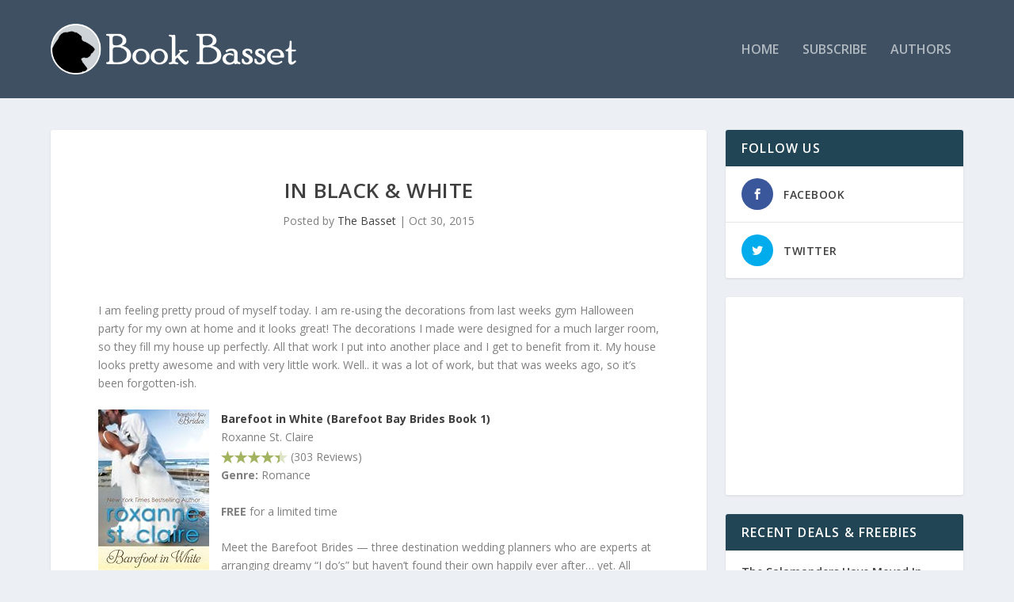

--- FILE ---
content_type: text/html; charset=utf-8
request_url: https://www.google.com/recaptcha/api2/aframe
body_size: 266
content:
<!DOCTYPE HTML><html><head><meta http-equiv="content-type" content="text/html; charset=UTF-8"></head><body><script nonce="2mCmLIfnDJdxTv6ijWsw-w">/** Anti-fraud and anti-abuse applications only. See google.com/recaptcha */ try{var clients={'sodar':'https://pagead2.googlesyndication.com/pagead/sodar?'};window.addEventListener("message",function(a){try{if(a.source===window.parent){var b=JSON.parse(a.data);var c=clients[b['id']];if(c){var d=document.createElement('img');d.src=c+b['params']+'&rc='+(localStorage.getItem("rc::a")?sessionStorage.getItem("rc::b"):"");window.document.body.appendChild(d);sessionStorage.setItem("rc::e",parseInt(sessionStorage.getItem("rc::e")||0)+1);localStorage.setItem("rc::h",'1768981420548');}}}catch(b){}});window.parent.postMessage("_grecaptcha_ready", "*");}catch(b){}</script></body></html>